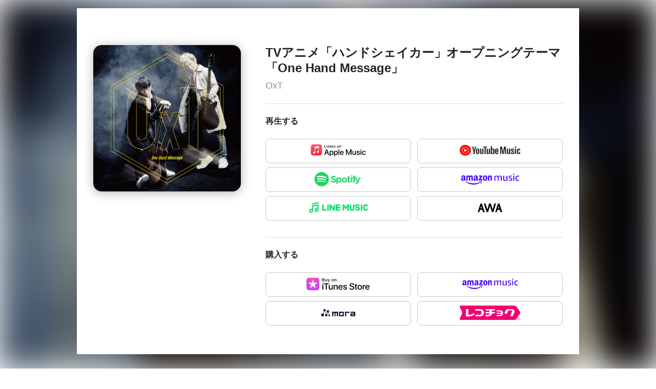

--- FILE ---
content_type: text/html; charset=utf-8
request_url: https://nex-tone.link/A00034066
body_size: 10104
content:
<!DOCTYPE html>
<html>
  <head>
    <meta name="csrf-param" content="authenticity_token" />
<meta name="csrf-token" content="W5a4P3kQC5syhD0AVz3GzC9EOCW2kuNpgnaBg2/E5Sz4XK3WU0q2x45iBHZZS2Uqr1QcS+cstqPBfjssZBl26Q==" />
    
    <script src="//storage.nex-tone.link/packs/js/lp-82ab66a98213efec4f5c.js"></script>
    <link rel="stylesheet" media="screen" href="//storage.nex-tone.link/packs/css/lp-43654bc1.css" />
    <link rel="shortcut icon" type="image/x-icon" href="//storage.nex-tone.link/assets/favicon-48151833742a86778e5c6bb5003419bfd29c5e5c75d2a19d84b22feae1c10c3a.ico" />
    <meta name="viewport" content="width=device-width, initial-scale=1">
    <meta name="apple-music-developer-token" content="eyJraWQiOiIzQ05SQ1RXNjVGIiwiYWxnIjoiRVMyNTYifQ.eyJpc3MiOiJBTDVXVjlIQ0dZIiwiaWF0IjoxNzY5OTE1NDU0LCJleHAiOjE3NzAwMDE4NTR9.1-vNg901ibq6VkWO0hFb3dJcthTqJmxzRJqxjaMy3Jz7Z2LCYvY3UEr4QmsSZzGWZL7XNTg7iX1brvCnN7Zd6Q">
    <meta name="apple-music-app-name" content="NexTone">
    <meta name="apple-music-app-build" content="1978.4.1">
    <link rel="apple-music-app-icon" href="/images/nextone_logo.png" />
    <link rel="apple-touch-icon-precomposed" href="/images/nextone_logo.png" />
    <link rel="apple-touch-icon" href="/images/nextone_logo.png" />
    <script async src="https://js-cdn.music.apple.com/musickit/v1/musickit.js"></script>
    <title>NexTone.Link: TVアニメ「ハンドシェイカー」オープニングテーマ「One Hand Message」</title><link href="https://storage.nex-tone.link/variants/xmmppvpbaxpetkvzoi5zy0e9ggwg/58ced8645b3590cbce39715a69f533062ca8cc552015349942d6fcfa04a99400" rel="image_src"></link><meta content="TVアニメ「ハンドシェイカー」オープニングテーマ「One Hand Message」" name="title"></meta><meta name="description"></meta><meta content="TVアニメ「ハンドシェイカー」オープニングテーマ「One Hand Message」" property="og:title"></meta><meta property="og:description"></meta><meta content="https://nex-tone.link/lp/A00034066" property="og:url"></meta><meta content="https://storage.nex-tone.link/variants/xmmppvpbaxpetkvzoi5zy0e9ggwg/58ced8645b3590cbce39715a69f533062ca8cc552015349942d6fcfa04a99400" property="og:image"></meta><meta content="summary" name="twitter:card"></meta><meta content="TVアニメ「ハンドシェイカー」オープニングテーマ「One Hand Message」" name="twitter:title"></meta><meta name="twitter:description"></meta><meta content="https://storage.nex-tone.link/variants/xmmppvpbaxpetkvzoi5zy0e9ggwg/58ced8645b3590cbce39715a69f533062ca8cc552015349942d6fcfa04a99400" name="twitter:image"></meta>

      <!-- Global site tag (gtag.js) - Google Analytics -->
      <script async src="https://www.googletagmanager.com/gtag/js?id=UA-122330583-2"></script>
      <script>
        window.dataLayer = window.dataLayer || [];
        function gtag(){dataLayer.push(arguments);}
        gtag('js', new Date());

        gtag('config', "UA-122330583-2");
      </script>
    <script>
      window.__linkchase_params__ = {"event":"view","right_holder_id":416,"page_id":7114,"page_type":2,"page_conpass_id":34066,"page_r2d2_id":null,"page_skin":"light","page_slug":"A00034066","page_title":"TVアニメ「ハンドシェイカー」オープニングテーマ「One Hand Message」","page_subtitle":"OxT"};
      window.__linkchase_analytics_root__ = "https://analytics.nex-tone.link";
        window.__linkchase_api_root__ = "";
    </script>
  </head>

  <body class="skin-light">
    
<div class="container">
  <div class="blur-bg" style="background-image: url(https://storage.nex-tone.link/variants/xmmppvpbaxpetkvzoi5zy0e9ggwg/58ced8645b3590cbce39715a69f533062ca8cc552015349942d6fcfa04a99400)"></div>
  <div class="main">
    <div class="page-column-first">
      <header class="page-header page-section-column-first">
        <div class="page-header-image">
          <img src="https://storage.nex-tone.link/variants/xmmppvpbaxpetkvzoi5zy0e9ggwg/58ced8645b3590cbce39715a69f533062ca8cc552015349942d6fcfa04a99400" />
        </div>
      </header>
    </div>
    <div class="page-column-second">
      <div class="page-header-title">
          TVアニメ「ハンドシェイカー」オープニングテーマ「One Hand Message」
      </div>
      <div class="page-header-subtitle">
        OxT
      </div>
      <div class="page-section-divider"></div>


          <section class="page-section page-section-column-second">
            <div class="page-section-title">再生する</div>
            <div class="page-link-carousel page-link-carousel">
    <div class="page-link-carousel-row">
            <a target="_blank" class="page-link-carousel-link" data-label="apple_music" href="https://music.apple.com/jp/album/id1194364976">
              <div class="page-link-carousel-cell">
                <img width="113" height="24" alt="apple_musicで聴く" class="page-link-image" src="//storage.nex-tone.link/assets/light/apple_music-c2475757f017cfce5711a8379461ee8a0f3e35d3651316c6f7eb7b7d3d71e7dc.svg" />
              </div>
</a>            <a target="_blank" class="page-link-carousel-link" data-label="youtube_music" href="https://music.youtube.com/playlist?list=OLAK5uy_k1_0b8MLW5Ut1ZMDpXUFCnh8_-3u1RK6w">
              <div class="page-link-carousel-cell">
                <img width="118" height="21" alt="youtube_musicで聴く" class="page-link-image" src="//storage.nex-tone.link/assets/light/youtube_music-c3cb9f3063866672fce1ee12e1fb7fd308e68f22ce1ce6db1f451818bc7db183.png" />
              </div>
</a>    </div>
    <div class="page-link-carousel-row">
            <a target="_blank" class="page-link-carousel-link" data-label="spotify" href="https://open.spotify.com/album/4wEWwUN26UIqPmaFKg5Bxg">
              <div class="page-link-carousel-cell">
                <img width="94" height="28" alt="spotifyで聴く" class="page-link-image" src="//storage.nex-tone.link/assets/light/spotify-ff8c33c41bd55c4d8e4d6bd796c164c82b52468579bbcec9c5e851c5be1e151f.png" />
              </div>
</a>            <a target="_blank" class="page-link-carousel-link" data-label="amazon_music_unlimited" href="https://music.amazon.co.jp/albums/B0CF5N9NX3">
              <div class="page-link-carousel-cell">
                <img width="117" height="22" alt="amazon_music_unlimitedで聴く" class="page-link-image" src="//storage.nex-tone.link/assets/light/amazon_music-616628f0d673ccc8fbbf01bc711047d62804776d90d4662731167bf351c440d4.svg" />
              </div>
</a>    </div>
    <div class="page-link-carousel-row">
            <a target="_blank" class="page-link-carousel-link" data-label="line_music" href="https://music.line.me/launch?target=album&amp;item=mb00000000011d8fee&amp;cc=JP&amp;v=1">
              <div class="page-link-carousel-cell">
                <img width="115" height="21" alt="line_musicで聴く" class="page-link-image" src="//storage.nex-tone.link/assets/light/line_music-5cceab8548e601fe998d399b43808bc73324d7f0f1339666e8c027da87cd950c.png" />
              </div>
</a>            <a target="_blank" class="page-link-carousel-link" data-label="awa" href="https://s.awa.fm/album/bd26eacb91959a8f6d35">
              <div class="page-link-carousel-cell">
                <img width="48" height="24" alt="awaで聴く" class="page-link-image" src="//storage.nex-tone.link/assets/light/awa-1a716f1b008c58f70e87ee92bb817a289b7ca6955f67d064f5cafdf0d748161a.png" />
              </div>
</a>    </div>
</div>

          </section>
          <div class="page-section-divider"></div>
          <section class="page-section page-section-column-second">
            <div class="page-section-title">購入する</div>
            <div class="page-link-carousel page-link-carousel">
    <div class="page-link-carousel-row">
            <a target="_blank" class="page-link-carousel-link" data-label="itunes_store" href="https://itunes.apple.com/jp/album/id1194364976?app=itunes">
              <div class="page-link-carousel-cell">
                <img width="124" height="26.54" alt="itunes_storeで聴く" class="page-link-image" src="//storage.nex-tone.link/assets/light/itunes_store-1508519a0a5e9be0efbd6d13018827241956acdccc372fded80124b205bf0bc3.svg" />
              </div>
</a>            <a target="_blank" class="page-link-carousel-link" data-label="amazon_digital_music" href="https://www.amazon.co.jp/dp/B0CF5N9NX3">
              <div class="page-link-carousel-cell">
                <img width="117" height="21" alt="amazon_digital_musicで聴く" class="page-link-image" src="//storage.nex-tone.link/assets/light/amazon_music-616628f0d673ccc8fbbf01bc711047d62804776d90d4662731167bf351c440d4.svg" />
              </div>
</a>    </div>
    <div class="page-link-carousel-row">
            <a target="_blank" class="page-link-carousel-link" data-label="mora" href="https://mora.jp/package/43000033/A51954/">
              <div class="page-link-carousel-cell">
                <img width="94" height="36" alt="moraで聴く" class="page-link-image" src="//storage.nex-tone.link/assets/light/mora-4fe0fed20df27c91b5025ceb5eb751e41fb00622e735493a0ac69c24862729d6.png" />
              </div>
</a>            <a target="_blank" class="page-link-carousel-link" data-label="recochoku" href="https://recochoku.jp/album/A1006009223">
              <div class="page-link-carousel-cell">
                <img width="118" height="28" alt="recochokuで聴く" class="page-link-image" src="//storage.nex-tone.link/assets/light/recochoku-1e65d52c216b519d7025a2efe05d13ff4e37ca367354015db1181f34c6f8694a.svg" />
              </div>
</a>    </div>
</div>

          </section>
    </div>
  </div>
  <footer class="footer">
    <img alt="NexTone" class="footer-logo" src="//storage.nex-tone.link/assets/nextone-c0213c0ffeac4a65a2cf19193a42515ffa51af9588af3c279b1842220448142f.png" width="80" height="48" />
  </footer>
</div>

    <div id="popup" class="popup">
      <div class="popup-inner">
        <div class="popup-close-button" id="popup-close-button"><img src="//storage.nex-tone.link/assets/close-0a522c68adc9a4358bd3d32fac979cb8b48ecb6cf7c6310730f77d4301f93270.png" /></div>
        <div class="popup-title" id="popup-title">
        </div>
        <div class="popup-content" id="popup-content">
        </div>
      </div>
      <div class="popup-bg" id="popup-bg"></div>
    </div>
  </body>
</html>


--- FILE ---
content_type: application/javascript
request_url: https://storage.nex-tone.link/packs/js/lp-82ab66a98213efec4f5c.js
body_size: 33095
content:
/*! For license information please see lp-82ab66a98213efec4f5c.js.LICENSE.txt */
!function(t){var e={};function r(n){if(e[n])return e[n].exports;var o=e[n]={i:n,l:!1,exports:{}};return t[n].call(o.exports,o,o.exports,r),o.l=!0,o.exports}r.m=t,r.c=e,r.d=function(t,e,n){r.o(t,e)||Object.defineProperty(t,e,{enumerable:!0,get:n})},r.r=function(t){"undefined"!==typeof Symbol&&Symbol.toStringTag&&Object.defineProperty(t,Symbol.toStringTag,{value:"Module"}),Object.defineProperty(t,"__esModule",{value:!0})},r.t=function(t,e){if(1&e&&(t=r(t)),8&e)return t;if(4&e&&"object"===typeof t&&t&&t.__esModule)return t;var n=Object.create(null);if(r.r(n),Object.defineProperty(n,"default",{enumerable:!0,value:t}),2&e&&"string"!=typeof t)for(var o in t)r.d(n,o,function(e){return t[e]}.bind(null,o));return n},r.n=function(t){var e=t&&t.__esModule?function(){return t.default}:function(){return t};return r.d(e,"a",e),e},r.o=function(t,e){return Object.prototype.hasOwnProperty.call(t,e)},r.p="//storage.nex-tone.link/packs/",r(r.s=14)}([function(t,e,r){var n,o;function i(t){return i="function"==typeof Symbol&&"symbol"==typeof Symbol.iterator?function(t){return typeof t}:function(t){return t&&"function"==typeof Symbol&&t.constructor===Symbol&&t!==Symbol.prototype?"symbol":typeof t},i(t)}!function(a){var s;if(void 0===(o="function"===typeof(n=a)?n.call(e,r,e,t):n)||(t.exports=o),s=!0,"object"===i(e)&&(t.exports=a(),s=!0),!s){var c=window.Cookies,u=window.Cookies=a();u.noConflict=function(){return window.Cookies=c,u}}}((function(){function t(){for(var t=0,e={};t<arguments.length;t++){var r=arguments[t];for(var n in r)e[n]=r[n]}return e}function e(t){return t.replace(/(%[0-9A-Z]{2})+/g,decodeURIComponent)}return function r(n){function o(){}function i(e,r,i){if("undefined"!==typeof document){"number"===typeof(i=t({path:"/"},o.defaults,i)).expires&&(i.expires=new Date(1*new Date+864e5*i.expires)),i.expires=i.expires?i.expires.toUTCString():"";try{var a=JSON.stringify(r);/^[\{\[]/.test(a)&&(r=a)}catch(u){}r=n.write?n.write(r,e):encodeURIComponent(String(r)).replace(/%(23|24|26|2B|3A|3C|3E|3D|2F|3F|40|5B|5D|5E|60|7B|7D|7C)/g,decodeURIComponent),e=encodeURIComponent(String(e)).replace(/%(23|24|26|2B|5E|60|7C)/g,decodeURIComponent).replace(/[\(\)]/g,escape);var s="";for(var c in i)i[c]&&(s+="; "+c,!0!==i[c]&&(s+="="+i[c].split(";")[0]));return document.cookie=e+"="+r+s}}function a(t,r){if("undefined"!==typeof document){for(var o={},i=document.cookie?document.cookie.split("; "):[],a=0;a<i.length;a++){var s=i[a].split("="),c=s.slice(1).join("=");r||'"'!==c.charAt(0)||(c=c.slice(1,-1));try{var u=e(s[0]);if(c=(n.read||n)(c,u)||e(c),r)try{c=JSON.parse(c)}catch(f){}if(o[u]=c,t===u)break}catch(f){}}return t?o[t]:o}}return o.set=i,o.get=function(t){return a(t,!1)},o.getJSON=function(t){return a(t,!0)},o.remove=function(e,r){i(e,"",t(r,{expires:-1}))},o.defaults={},o.withConverter=r,o}((function(){}))}))},function(t,e,r){"use strict";Object.defineProperty(e,"__esModule",{value:!0}),e.jsonSchema=e.fromString=e.empty=e.isUuid=e.regex=e.uuid=void 0;var n=r(13);e.uuid=function(){return n.v4()};var o={v4:/(?:^[0-9a-f]{8}\x2D[0-9a-f]{4}\x2D4[0-9a-f]{3}\x2D[0-9a-f]{4}\x2D[0-9a-f]{12}$)|(?:^0{8}\x2D0{4}\x2D0{4}\x2D0{4}\x2D0{12}$)/,v5:/(?:^[0-9a-f]{8}\x2D[0-9a-f]{4}\x2D5[0-9a-f]{3}\x2D[0-9a-f]{4}\x2D[0-9a-f]{12}$)|(?:^0{8}\x2D0{4}\x2D0{4}\x2D0{4}\x2D0{12}$)/};e.regex=o;var i={v4:{type:"string",pattern:o.v4.toString().slice(1,-1)},v5:{type:"string",pattern:o.v5.toString().slice(1,-1)}};e.jsonSchema=i;e.isUuid=function(t){return o.v4.test(t)||o.v5.test(t)};e.empty=function(){return"00000000-0000-0000-0000-000000000000"};e.fromString=function(t){return n.v5(t,"bb5d0ffa-9a4c-4d7c-8fc2-0a7d2220ba45")}},function(t,e,r){"use strict";function n(t){return n="function"==typeof Symbol&&"symbol"==typeof Symbol.iterator?function(t){return typeof t}:function(t){return t&&"function"==typeof Symbol&&t.constructor===Symbol&&t!==Symbol.prototype?"symbol":typeof t},n(t)}var o=r(11),i=r(12);function a(t,e){return e.encode?e.strict?o(t):encodeURIComponent(t):t}function s(t){return Array.isArray(t)?t.sort():"object"===n(t)?s(Object.keys(t)).sort((function(t,e){return Number(t)-Number(e)})).map((function(e){return t[e]})):t}e.extract=function(t){return t.split("?")[1]||""},e.parse=function(t,e){var r=function(t){var e;switch(t.arrayFormat){case"index":return function(t,r,n){e=/\[(\d*)\]$/.exec(t),t=t.replace(/\[\d*\]$/,""),e?(void 0===n[t]&&(n[t]={}),n[t][e[1]]=r):n[t]=r};case"bracket":return function(t,r,n){e=/(\[\])$/.exec(t),t=t.replace(/\[\]$/,""),e?void 0!==n[t]?n[t]=[].concat(n[t],r):n[t]=[r]:n[t]=r};default:return function(t,e,r){void 0!==r[t]?r[t]=[].concat(r[t],e):r[t]=e}}}(e=i({arrayFormat:"none"},e)),o=Object.create(null);return"string"!==typeof t?o:(t=t.trim().replace(/^(\?|#|&)/,""))?(t.split("&").forEach((function(t){var e=t.replace(/\+/g," ").split("="),n=e.shift(),i=e.length>0?e.join("="):void 0;i=void 0===i?null:decodeURIComponent(i),r(decodeURIComponent(n),i,o)})),Object.keys(o).sort().reduce((function(t,e){var r=o[e];return Boolean(r)&&"object"===n(r)&&!Array.isArray(r)?t[e]=s(r):t[e]=r,t}),Object.create(null))):o},e.stringify=function(t,e){var r=function(t){switch(t.arrayFormat){case"index":return function(e,r,n){return null===r?[a(e,t),"[",n,"]"].join(""):[a(e,t),"[",a(n,t),"]=",a(r,t)].join("")};case"bracket":return function(e,r){return null===r?a(e,t):[a(e,t),"[]=",a(r,t)].join("")};default:return function(e,r){return null===r?a(e,t):[a(e,t),"=",a(r,t)].join("")}}}(e=i({encode:!0,strict:!0,arrayFormat:"none"},e));return t?Object.keys(t).sort().map((function(n){var o=t[n];if(void 0===o)return"";if(null===o)return a(n,e);if(Array.isArray(o)){var i=[];return o.slice().forEach((function(t){void 0!==t&&i.push(r(n,t,i.length))})),i.join("&")}return a(n,e)+"="+a(o,e)})).filter((function(t){return t.length>0})).join("&"):""}},,,,,,,function(t,e,r){},function(t,e){String.prototype.startsWith||Object.defineProperty(String.prototype,"startsWith",{value:function(t,e){var r=e>0?0|e:0;return this.substring(r,r+t.length)===t}}),String.prototype.includes||(String.prototype.includes=function(t,e){"use strict";if(t instanceof RegExp)throw TypeError("first argument must not be a RegExp");return void 0===e&&(e=0),-1!==this.indexOf(t,e)})},function(t,e,r){"use strict";t.exports=function(t){return encodeURIComponent(t).replace(/[!'()*]/g,(function(t){return"%"+t.charCodeAt(0).toString(16).toUpperCase()}))}},function(t,e,r){"use strict";var n=Object.getOwnPropertySymbols,o=Object.prototype.hasOwnProperty,i=Object.prototype.propertyIsEnumerable;function a(t){if(null===t||void 0===t)throw new TypeError("Object.assign cannot be called with null or undefined");return Object(t)}t.exports=function(){try{if(!Object.assign)return!1;var t=new String("abc");if(t[5]="de","5"===Object.getOwnPropertyNames(t)[0])return!1;for(var e={},r=0;r<10;r++)e["_"+String.fromCharCode(r)]=r;if("0123456789"!==Object.getOwnPropertyNames(e).map((function(t){return e[t]})).join(""))return!1;var n={};return"abcdefghijklmnopqrst".split("").forEach((function(t){n[t]=t})),"abcdefghijklmnopqrst"===Object.keys(Object.assign({},n)).join("")}catch(o){return!1}}()?Object.assign:function(t,e){for(var r,s,c=a(t),u=1;u<arguments.length;u++){for(var f in r=Object(arguments[u]))o.call(r,f)&&(c[f]=r[f]);if(n){s=n(r);for(var p=0;p<s.length;p++)i.call(r,s[p])&&(c[s[p]]=r[s[p]])}}return c}},function(t,e,r){"use strict";r.r(e),r.d(e,"v1",(function(){return d})),r.d(e,"v3",(function(){return E})),r.d(e,"v4",(function(){return A})),r.d(e,"v5",(function(){return j}));var n="undefined"!==typeof crypto&&crypto.getRandomValues&&crypto.getRandomValues.bind(crypto)||"undefined"!==typeof msCrypto&&"function"===typeof msCrypto.getRandomValues&&msCrypto.getRandomValues.bind(msCrypto),o=new Uint8Array(16);function i(){if(!n)throw new Error("crypto.getRandomValues() not supported. See https://github.com/uuidjs/uuid#getrandomvalues-not-supported");return n(o)}for(var a=[],s=0;s<256;++s)a.push((s+256).toString(16).substr(1));var c,u,f=function(t,e){var r=e||0,n=a;return(n[t[r+0]]+n[t[r+1]]+n[t[r+2]]+n[t[r+3]]+"-"+n[t[r+4]]+n[t[r+5]]+"-"+n[t[r+6]]+n[t[r+7]]+"-"+n[t[r+8]]+n[t[r+9]]+"-"+n[t[r+10]]+n[t[r+11]]+n[t[r+12]]+n[t[r+13]]+n[t[r+14]]+n[t[r+15]]).toLowerCase()},p=0,l=0;var d=function(t,e,r){var n=e&&r||0,o=e||[],a=(t=t||{}).node||c,s=void 0!==t.clockseq?t.clockseq:u;if(null==a||null==s){var d=t.random||(t.rng||i)();null==a&&(a=c=[1|d[0],d[1],d[2],d[3],d[4],d[5]]),null==s&&(s=u=16383&(d[6]<<8|d[7]))}var h=void 0!==t.msecs?t.msecs:Date.now(),y=void 0!==t.nsecs?t.nsecs:l+1,m=h-p+(y-l)/1e4;if(m<0&&void 0===t.clockseq&&(s=s+1&16383),(m<0||h>p)&&void 0===t.nsecs&&(y=0),y>=1e4)throw new Error("uuid.v1(): Can't create more than 10M uuids/sec");p=h,l=y,u=s;var b=(1e4*(268435455&(h+=122192928e5))+y)%4294967296;o[n++]=b>>>24&255,o[n++]=b>>>16&255,o[n++]=b>>>8&255,o[n++]=255&b;var v=h/4294967296*1e4&268435455;o[n++]=v>>>8&255,o[n++]=255&v,o[n++]=v>>>24&15|16,o[n++]=v>>>16&255,o[n++]=s>>>8|128,o[n++]=255&s;for(var g=0;g<6;++g)o[n+g]=a[g];return e||f(o)};var h=function(t,e,r){function n(t,n,o,i){var a=o&&i||0;if("string"===typeof t&&(t=function(t){t=unescape(encodeURIComponent(t));for(var e=[],r=0;r<t.length;++r)e.push(t.charCodeAt(r));return e}(t)),"string"===typeof n&&(n=function(t){var e=[];return t.replace(/[a-fA-F0-9]{2}/g,(function(t){e.push(parseInt(t,16))})),e}(n)),!Array.isArray(t))throw TypeError("value must be an array of bytes");if(!Array.isArray(n)||16!==n.length)throw TypeError("namespace must be uuid string or an Array of 16 byte values");var s=r(n.concat(t));if(s[6]=15&s[6]|e,s[8]=63&s[8]|128,o)for(var c=0;c<16;++c)o[a+c]=s[c];return o||f(s)}try{n.name=t}catch(o){}return n.DNS="6ba7b810-9dad-11d1-80b4-00c04fd430c8",n.URL="6ba7b811-9dad-11d1-80b4-00c04fd430c8",n};function y(t){return 14+(t+64>>>9<<4)+1}function m(t,e){var r=(65535&t)+(65535&e);return(t>>16)+(e>>16)+(r>>16)<<16|65535&r}function b(t,e,r,n,o,i){return m((a=m(m(e,t),m(n,i)))<<(s=o)|a>>>32-s,r);var a,s}function v(t,e,r,n,o,i,a){return b(e&r|~e&n,t,e,o,i,a)}function g(t,e,r,n,o,i,a){return b(e&n|r&~n,t,e,o,i,a)}function _(t,e,r,n,o,i,a){return b(e^r^n,t,e,o,i,a)}function w(t,e,r,n,o,i,a){return b(r^(e|~n),t,e,o,i,a)}var E=h("v3",48,(function(t){if("string"===typeof t){var e=unescape(encodeURIComponent(t));t=new Uint8Array(e.length);for(var r=0;r<e.length;++r)t[r]=e.charCodeAt(r)}return function(t){for(var e=[],r=32*t.length,n="0123456789abcdef",o=0;o<r;o+=8){var i=t[o>>5]>>>o%32&255,a=parseInt(n.charAt(i>>>4&15)+n.charAt(15&i),16);e.push(a)}return e}(function(t,e){t[e>>5]|=128<<e%32,t[y(e)-1]=e;for(var r=1732584193,n=-271733879,o=-1732584194,i=271733878,a=0;a<t.length;a+=16){var s=r,c=n,u=o,f=i;r=v(r,n,o,i,t[a],7,-680876936),i=v(i,r,n,o,t[a+1],12,-389564586),o=v(o,i,r,n,t[a+2],17,606105819),n=v(n,o,i,r,t[a+3],22,-1044525330),r=v(r,n,o,i,t[a+4],7,-176418897),i=v(i,r,n,o,t[a+5],12,1200080426),o=v(o,i,r,n,t[a+6],17,-1473231341),n=v(n,o,i,r,t[a+7],22,-45705983),r=v(r,n,o,i,t[a+8],7,1770035416),i=v(i,r,n,o,t[a+9],12,-1958414417),o=v(o,i,r,n,t[a+10],17,-42063),n=v(n,o,i,r,t[a+11],22,-1990404162),r=v(r,n,o,i,t[a+12],7,1804603682),i=v(i,r,n,o,t[a+13],12,-40341101),o=v(o,i,r,n,t[a+14],17,-1502002290),r=g(r,n=v(n,o,i,r,t[a+15],22,1236535329),o,i,t[a+1],5,-165796510),i=g(i,r,n,o,t[a+6],9,-1069501632),o=g(o,i,r,n,t[a+11],14,643717713),n=g(n,o,i,r,t[a],20,-373897302),r=g(r,n,o,i,t[a+5],5,-701558691),i=g(i,r,n,o,t[a+10],9,38016083),o=g(o,i,r,n,t[a+15],14,-660478335),n=g(n,o,i,r,t[a+4],20,-405537848),r=g(r,n,o,i,t[a+9],5,568446438),i=g(i,r,n,o,t[a+14],9,-1019803690),o=g(o,i,r,n,t[a+3],14,-187363961),n=g(n,o,i,r,t[a+8],20,1163531501),r=g(r,n,o,i,t[a+13],5,-1444681467),i=g(i,r,n,o,t[a+2],9,-51403784),o=g(o,i,r,n,t[a+7],14,1735328473),r=_(r,n=g(n,o,i,r,t[a+12],20,-1926607734),o,i,t[a+5],4,-378558),i=_(i,r,n,o,t[a+8],11,-2022574463),o=_(o,i,r,n,t[a+11],16,1839030562),n=_(n,o,i,r,t[a+14],23,-35309556),r=_(r,n,o,i,t[a+1],4,-1530992060),i=_(i,r,n,o,t[a+4],11,1272893353),o=_(o,i,r,n,t[a+7],16,-155497632),n=_(n,o,i,r,t[a+10],23,-1094730640),r=_(r,n,o,i,t[a+13],4,681279174),i=_(i,r,n,o,t[a],11,-358537222),o=_(o,i,r,n,t[a+3],16,-722521979),n=_(n,o,i,r,t[a+6],23,76029189),r=_(r,n,o,i,t[a+9],4,-640364487),i=_(i,r,n,o,t[a+12],11,-421815835),o=_(o,i,r,n,t[a+15],16,530742520),r=w(r,n=_(n,o,i,r,t[a+2],23,-995338651),o,i,t[a],6,-198630844),i=w(i,r,n,o,t[a+7],10,1126891415),o=w(o,i,r,n,t[a+14],15,-1416354905),n=w(n,o,i,r,t[a+5],21,-57434055),r=w(r,n,o,i,t[a+12],6,1700485571),i=w(i,r,n,o,t[a+3],10,-1894986606),o=w(o,i,r,n,t[a+10],15,-1051523),n=w(n,o,i,r,t[a+1],21,-2054922799),r=w(r,n,o,i,t[a+8],6,1873313359),i=w(i,r,n,o,t[a+15],10,-30611744),o=w(o,i,r,n,t[a+6],15,-1560198380),n=w(n,o,i,r,t[a+13],21,1309151649),r=w(r,n,o,i,t[a+4],6,-145523070),i=w(i,r,n,o,t[a+11],10,-1120210379),o=w(o,i,r,n,t[a+2],15,718787259),n=w(n,o,i,r,t[a+9],21,-343485551),r=m(r,s),n=m(n,c),o=m(o,u),i=m(i,f)}return[r,n,o,i]}(function(t){if(0===t.length)return[];for(var e=8*t.length,r=new Uint32Array(y(e)),n=0;n<e;n+=8)r[n>>5]|=(255&t[n/8])<<n%32;return r}(t),8*t.length))}));var A=function(t,e,r){"string"===typeof t&&(e="binary"===t?new Uint8Array(16):null,t=null);var n=(t=t||{}).random||(t.rng||i)();if(n[6]=15&n[6]|64,n[8]=63&n[8]|128,e){for(var o=r||0,a=0;a<16;++a)e[o+a]=n[a];return e}return f(n)};function T(t,e,r,n){switch(t){case 0:return e&r^~e&n;case 1:case 3:return e^r^n;case 2:return e&r^e&n^r&n}}function k(t,e){return t<<e|t>>>32-e}var j=h("v5",80,(function(t){var e=[1518500249,1859775393,2400959708,3395469782],r=[1732584193,4023233417,2562383102,271733878,3285377520];if("string"===typeof t){var n=unescape(encodeURIComponent(t));t=[];for(var o=0;o<n.length;++o)t.push(n.charCodeAt(o))}t.push(128);for(var i=t.length/4+2,a=Math.ceil(i/16),s=new Array(a),c=0;c<a;++c){for(var u=new Uint32Array(16),f=0;f<16;++f)u[f]=t[64*c+4*f]<<24|t[64*c+4*f+1]<<16|t[64*c+4*f+2]<<8|t[64*c+4*f+3];s[c]=u}s[a-1][14]=8*(t.length-1)/Math.pow(2,32),s[a-1][14]=Math.floor(s[a-1][14]),s[a-1][15]=8*(t.length-1)&4294967295;for(var p=0;p<a;++p){for(var l=new Uint32Array(80),d=0;d<16;++d)l[d]=s[p][d];for(var h=16;h<80;++h)l[h]=k(l[h-3]^l[h-8]^l[h-14]^l[h-16],1);for(var y=r[0],m=r[1],b=r[2],v=r[3],g=r[4],_=0;_<80;++_){var w=Math.floor(_/20),E=k(y,5)+T(w,m,b,v)+g+e[w]+l[_]>>>0;g=v,v=b,b=k(m,30)>>>0,m=y,y=E}r[0]=r[0]+y>>>0,r[1]=r[1]+m>>>0,r[2]=r[2]+b>>>0,r[3]=r[3]+v>>>0,r[4]=r[4]+g>>>0}return[r[0]>>24&255,r[0]>>16&255,r[0]>>8&255,255&r[0],r[1]>>24&255,r[1]>>16&255,r[1]>>8&255,255&r[1],r[2]>>24&255,r[2]>>16&255,r[2]>>8&255,255&r[2],r[3]>>24&255,r[3]>>16&255,r[3]>>8&255,255&r[3],r[4]>>24&255,r[4]>>16&255,r[4]>>8&255,255&r[4]]}))},function(t,e,r){"use strict";r.r(e);r(9),r(10);function n(t){return n="function"==typeof Symbol&&"symbol"==typeof Symbol.iterator?function(t){return typeof t}:function(t){return t&&"function"==typeof Symbol&&t.constructor===Symbol&&t!==Symbol.prototype?"symbol":typeof t},n(t)}var o="undefined"!==typeof globalThis&&globalThis||"undefined"!==typeof self&&self||"undefined"!==typeof o&&o,i="URLSearchParams"in o,a="Symbol"in o&&"iterator"in Symbol,s="FileReader"in o&&"Blob"in o&&function(){try{return new Blob,!0}catch(t){return!1}}(),c="FormData"in o,u="ArrayBuffer"in o;if(u)var f=["[object Int8Array]","[object Uint8Array]","[object Uint8ClampedArray]","[object Int16Array]","[object Uint16Array]","[object Int32Array]","[object Uint32Array]","[object Float32Array]","[object Float64Array]"],p=ArrayBuffer.isView||function(t){return t&&f.indexOf(Object.prototype.toString.call(t))>-1};function l(t){if("string"!==typeof t&&(t=String(t)),/[^a-z0-9\-#$%&'*+.^_`|~!]/i.test(t)||""===t)throw new TypeError("Invalid character in header field name");return t.toLowerCase()}function d(t){return"string"!==typeof t&&(t=String(t)),t}function h(t){var e={next:function(){var e=t.shift();return{done:void 0===e,value:e}}};return a&&(e[Symbol.iterator]=function(){return e}),e}function y(t){this.map={},t instanceof y?t.forEach((function(t,e){this.append(e,t)}),this):Array.isArray(t)?t.forEach((function(t){this.append(t[0],t[1])}),this):t&&Object.getOwnPropertyNames(t).forEach((function(e){this.append(e,t[e])}),this)}function m(t){if(t.bodyUsed)return Promise.reject(new TypeError("Already read"));t.bodyUsed=!0}function b(t){return new Promise((function(e,r){t.onload=function(){e(t.result)},t.onerror=function(){r(t.error)}}))}function v(t){var e=new FileReader,r=b(e);return e.readAsArrayBuffer(t),r}function g(t){if(t.slice)return t.slice(0);var e=new Uint8Array(t.byteLength);return e.set(new Uint8Array(t)),e.buffer}function _(){return this.bodyUsed=!1,this._initBody=function(t){var e;this.bodyUsed=this.bodyUsed,this._bodyInit=t,t?"string"===typeof t?this._bodyText=t:s&&Blob.prototype.isPrototypeOf(t)?this._bodyBlob=t:c&&FormData.prototype.isPrototypeOf(t)?this._bodyFormData=t:i&&URLSearchParams.prototype.isPrototypeOf(t)?this._bodyText=t.toString():u&&s&&((e=t)&&DataView.prototype.isPrototypeOf(e))?(this._bodyArrayBuffer=g(t.buffer),this._bodyInit=new Blob([this._bodyArrayBuffer])):u&&(ArrayBuffer.prototype.isPrototypeOf(t)||p(t))?this._bodyArrayBuffer=g(t):this._bodyText=t=Object.prototype.toString.call(t):this._bodyText="",this.headers.get("content-type")||("string"===typeof t?this.headers.set("content-type","text/plain;charset=UTF-8"):this._bodyBlob&&this._bodyBlob.type?this.headers.set("content-type",this._bodyBlob.type):i&&URLSearchParams.prototype.isPrototypeOf(t)&&this.headers.set("content-type","application/x-www-form-urlencoded;charset=UTF-8"))},s&&(this.blob=function(){var t=m(this);if(t)return t;if(this._bodyBlob)return Promise.resolve(this._bodyBlob);if(this._bodyArrayBuffer)return Promise.resolve(new Blob([this._bodyArrayBuffer]));if(this._bodyFormData)throw new Error("could not read FormData body as blob");return Promise.resolve(new Blob([this._bodyText]))},this.arrayBuffer=function(){if(this._bodyArrayBuffer){var t=m(this);return t||(ArrayBuffer.isView(this._bodyArrayBuffer)?Promise.resolve(this._bodyArrayBuffer.buffer.slice(this._bodyArrayBuffer.byteOffset,this._bodyArrayBuffer.byteOffset+this._bodyArrayBuffer.byteLength)):Promise.resolve(this._bodyArrayBuffer))}return this.blob().then(v)}),this.text=function(){var t,e,r,n=m(this);if(n)return n;if(this._bodyBlob)return t=this._bodyBlob,e=new FileReader,r=b(e),e.readAsText(t),r;if(this._bodyArrayBuffer)return Promise.resolve(function(t){for(var e=new Uint8Array(t),r=new Array(e.length),n=0;n<e.length;n++)r[n]=String.fromCharCode(e[n]);return r.join("")}(this._bodyArrayBuffer));if(this._bodyFormData)throw new Error("could not read FormData body as text");return Promise.resolve(this._bodyText)},c&&(this.formData=function(){return this.text().then(A)}),this.json=function(){return this.text().then(JSON.parse)},this}y.prototype.append=function(t,e){t=l(t),e=d(e);var r=this.map[t];this.map[t]=r?r+", "+e:e},y.prototype.delete=function(t){delete this.map[l(t)]},y.prototype.get=function(t){return t=l(t),this.has(t)?this.map[t]:null},y.prototype.has=function(t){return this.map.hasOwnProperty(l(t))},y.prototype.set=function(t,e){this.map[l(t)]=d(e)},y.prototype.forEach=function(t,e){for(var r in this.map)this.map.hasOwnProperty(r)&&t.call(e,this.map[r],r,this)},y.prototype.keys=function(){var t=[];return this.forEach((function(e,r){t.push(r)})),h(t)},y.prototype.values=function(){var t=[];return this.forEach((function(e){t.push(e)})),h(t)},y.prototype.entries=function(){var t=[];return this.forEach((function(e,r){t.push([r,e])})),h(t)},a&&(y.prototype[Symbol.iterator]=y.prototype.entries);var w=["DELETE","GET","HEAD","OPTIONS","POST","PUT"];function E(t,e){if(!(this instanceof E))throw new TypeError('Please use the "new" operator, this DOM object constructor cannot be called as a function.');var r,n,o=(e=e||{}).body;if(t instanceof E){if(t.bodyUsed)throw new TypeError("Already read");this.url=t.url,this.credentials=t.credentials,e.headers||(this.headers=new y(t.headers)),this.method=t.method,this.mode=t.mode,this.signal=t.signal,o||null==t._bodyInit||(o=t._bodyInit,t.bodyUsed=!0)}else this.url=String(t);if(this.credentials=e.credentials||this.credentials||"same-origin",!e.headers&&this.headers||(this.headers=new y(e.headers)),this.method=(r=e.method||this.method||"GET",n=r.toUpperCase(),w.indexOf(n)>-1?n:r),this.mode=e.mode||this.mode||null,this.signal=e.signal||this.signal,this.referrer=null,("GET"===this.method||"HEAD"===this.method)&&o)throw new TypeError("Body not allowed for GET or HEAD requests");if(this._initBody(o),("GET"===this.method||"HEAD"===this.method)&&("no-store"===e.cache||"no-cache"===e.cache)){var i=/([?&])_=[^&]*/;if(i.test(this.url))this.url=this.url.replace(i,"$1_="+(new Date).getTime());else{this.url+=(/\?/.test(this.url)?"&":"?")+"_="+(new Date).getTime()}}}function A(t){var e=new FormData;return t.trim().split("&").forEach((function(t){if(t){var r=t.split("="),n=r.shift().replace(/\+/g," "),o=r.join("=").replace(/\+/g," ");e.append(decodeURIComponent(n),decodeURIComponent(o))}})),e}function T(t,e){if(!(this instanceof T))throw new TypeError('Please use the "new" operator, this DOM object constructor cannot be called as a function.');e||(e={}),this.type="default",this.status=void 0===e.status?200:e.status,this.ok=this.status>=200&&this.status<300,this.statusText="statusText"in e?e.statusText:"",this.headers=new y(e.headers),this.url=e.url||"",this._initBody(t)}E.prototype.clone=function(){return new E(this,{body:this._bodyInit})},_.call(E.prototype),_.call(T.prototype),T.prototype.clone=function(){return new T(this._bodyInit,{status:this.status,statusText:this.statusText,headers:new y(this.headers),url:this.url})},T.error=function(){var t=new T(null,{status:0,statusText:""});return t.type="error",t};var k=[301,302,303,307,308];T.redirect=function(t,e){if(-1===k.indexOf(e))throw new RangeError("Invalid status code");return new T(null,{status:e,headers:{location:t}})};var j=o.DOMException;try{new j}catch($){(j=function(t,e){this.message=t,this.name=e;var r=Error(t);this.stack=r.stack}).prototype=Object.create(Error.prototype),j.prototype.constructor=j}function S(t,e){return new Promise((function(r,i){var a=new E(t,e);if(a.signal&&a.signal.aborted)return i(new j("Aborted","AbortError"));var c=new XMLHttpRequest;function f(){c.abort()}c.onload=function(){var t,e,n={status:c.status,statusText:c.statusText,headers:(t=c.getAllResponseHeaders()||"",e=new y,t.replace(/\r?\n[\t ]+/g," ").split("\r").map((function(t){return 0===t.indexOf("\n")?t.substr(1,t.length):t})).forEach((function(t){var r=t.split(":"),n=r.shift().trim();if(n){var o=r.join(":").trim();e.append(n,o)}})),e)};n.url="responseURL"in c?c.responseURL:n.headers.get("X-Request-URL");var o="response"in c?c.response:c.responseText;setTimeout((function(){r(new T(o,n))}),0)},c.onerror=function(){setTimeout((function(){i(new TypeError("Network request failed"))}),0)},c.ontimeout=function(){setTimeout((function(){i(new TypeError("Network request failed"))}),0)},c.onabort=function(){setTimeout((function(){i(new j("Aborted","AbortError"))}),0)},c.open(a.method,function(t){try{return""===t&&o.location.href?o.location.href:t}catch(e){return t}}(a.url),!0),"include"===a.credentials?c.withCredentials=!0:"omit"===a.credentials&&(c.withCredentials=!1),"responseType"in c&&(s?c.responseType="blob":u&&a.headers.get("Content-Type")&&-1!==a.headers.get("Content-Type").indexOf("application/octet-stream")&&(c.responseType="arraybuffer")),!e||"object"!==n(e.headers)||e.headers instanceof y?a.headers.forEach((function(t,e){c.setRequestHeader(e,t)})):Object.getOwnPropertyNames(e.headers).forEach((function(t){c.setRequestHeader(t,d(e.headers[t]))})),a.signal&&(a.signal.addEventListener("abort",f),c.onreadystatechange=function(){4===c.readyState&&a.signal.removeEventListener("abort",f)}),c.send("undefined"===typeof a._bodyInit?null:a._bodyInit)}))}S.polyfill=!0,o.fetch||(o.fetch=S,o.Headers=y,o.Request=E,o.Response=T);var x=r(0),O=r.n(x),B="https://api.spotify.com/v1";var P={retrievePlaylists:function(){var t=O.a.get("linkchase_spotify_access_token");return fetch("".concat(B,"/me/playlists?limit=50"),{method:"GET",headers:{Authorization:"Bearer ".concat(t),"Content-Type":"application/json"}}).then((function(t){return t.json()}))},addTrackToPlaylist:function(t,e){var r=O.a.get("linkchase_spotify_access_token");return fetch("".concat(B,"/playlists/").concat(t,"/tracks"),{method:"POST",headers:{Authorization:"Bearer ".concat(r),"Content-Type":"application/json"},body:JSON.stringify({uris:[e]})}).then((function(t){return t.json()}))}};var C={addTrackToPlaylist:function(t,e){var r=MusicKit.getInstance().api.developerToken,n=MusicKit.getInstance().api.userToken;return fetch("".concat("https://api.music.apple.com/v1","/me/library/playlists/").concat(t,"/tracks"),{method:"POST",headers:{Authorization:"Bearer ".concat(r),"Content-Type":"application/json","music-user-token":n},body:JSON.stringify({data:e.map((function(t){return{id:t.id,type:t.type}}))})})}};var I=r(1),U=r(2),D=r.n(U);function R(){var t=O.a.get("linkchase_user_id");return t||(t=Object(I.uuid)(),O.a.set("linkchase_user_id",t,{expires:3650})),t}function L(t,e){if(window.__linkchase_params__){var r=window.__linkchase_analytics_root__,n=window.__linkchase_params__;n.v=Math.floor(Math.random()*Math.floor(1e6)),n.referrer=document.referrer,n.user_id=R(),t&&(n.event=t),e&&(n.event_target=e);var o=D.a.stringify(n),i=document.createElement("img");i.src="".concat(r,"/collect?").concat(o),document.body.appendChild(i)}}function M(t){for(var e=document.getElementsByTagName("meta"),r=0;r<e.length;r++)if(e[r].getAttribute("name")===t)return e[r].getAttribute("content");return null}function N(){var t=document.getElementById("popup"),e=document.getElementById("popup-close-button"),r=document.getElementById("popup-bg");t.className="popup",e.removeEventListener("click",N),r.removeEventListener("click",N),O.a.remove("linkchase_pre_add_page_id"),O.a.remove("linchase_pre_add_state")}function F(t,e){var r,n;r=document.getElementById("popup-close-button"),n=document.getElementById("popup-bg"),r&&r.addEventListener("click",N),n&&n.addEventListener("click",N);var o=document.getElementById("popup"),i=document.getElementById("popup-title"),a=document.getElementById("popup-content");o.className="popup popup-active",i.innerHTML=t,a.innerHTML=e;var s=a.getElementsByClassName("popup-button");[].forEach.call(s,(function(t){t.addEventListener("click",(function(t){var e=Number(1e3*t.target.dataset.expiresAt);Date.now()>e&&(t.preventDefault(),alert("\u30c0\u30a6\u30f3\u30ed\u30fc\u30c9\u671f\u9650\u304c\u5207\u308c\u307e\u3057\u305f\u3002\u30d6\u30e9\u30a6\u30b6\u3092\u518d\u8aad\u307f\u8fbc\u307f\u3057\u3066\u304f\u3060\u3055\u3044\u3002"))}))}));var c=a.getElementsByClassName("popup-list-item");[].forEach.call(c,(function(t){t.addEventListener("click",(function(t){var e=t.target.dataset.service,r=t.target.dataset.target;if("apple-music"==e){var n=document.getElementById("apple-music-pre-add");(function(t){var e=MusicKit.getInstance(),r=window.__linkchase_api_root__,n=window.__linkchase_params__,o=document.getElementById("apple-music-pre-add").dataset.albumid.replace("id","");return(null==t||"my-library"==t?e.api.addToLibrary({albums:[o]}):e.api.album(o).then((function(e){return C.addTrackToPlaylist(t,e.relationships.tracks.data)}))).then((function(){return fetch("".concat(r,"/apple_music/pre_add"),{method:"POST",headers:{"Content-Type":"application/json"},body:JSON.stringify({user_id:R(),page_id:n.page_id,user_token:e.api.userToken,target:t})})}))})(r).then((function(){return J("apple-music",n.dataset.url)}),(function(t){var e,r,n,o;e=t,r=window.__linkchase_api_root__,n=window.__linkchase_params__,o={user_id:R(),page_id:n.page_id,error_message:e.message},fetch("".concat(r,"/errors/pre_add"),{method:"POST",headers:{"Content-Type":"application/json","X-CSRF-Token":H()},body:JSON.stringify(o)}).catch((function(t){console.error("Failed to send error to backend:",t)})),alert(t.message),console.log(t)}))}else(function(t){var e=window.__linkchase_api_root__,r=window.__linkchase_params__;return fetch("".concat(e,"/spotify/pre_add"),{method:"POST",headers:{"Content-Type":"application/json"},body:JSON.stringify({user_id:O.a.get("linkchase_spotify_uid"),page_id:r.page_id,target:t})}).then((function(t){return t.ok?t.json():(console.error("response.ok:",t.ok),console.error("response.status:",t.status),console.error("response.statusText:",t.statusText),t.json().then((function(t){throw new Error(t.message)})))}))})(r).then((function(t){return J(e)}),(function(t){alert(t.message),console.log(t)}))}))}))}function q(t,e,r){return'<a href="'.concat(t,'" target="_blank" class="popup-button ').concat(r,'">').concat(e,"</a>")}function H(){return document.querySelector('meta[name="csrf-token"]').getAttribute("content")}function J(t,e){var r=window.__linkchase_api_root__,n=window.__linkchase_params__;return fetch("".concat(r,"/pages/").concat(n.page_id,"/pre_add_completion_rewards"),{method:"POST",headers:{"Content-Type":"application/json"},body:JSON.stringify({page_id:n.page_id})}).then((function(t){return t.json()})).then((function(r){F(function(t){switch(t){case"spotify":return"Spotify Pre-Save\u53d7\u4ed8\u304c\u5b8c\u4e86\u3057\u307e\u3057\u305f\u3002";case"apple-music":return"Apple Music Pre-Add\u53d7\u4ed8\u304c\u5b8c\u4e86\u3057\u307e\u3057\u305f\u3002";default:return"Pre-Add\u53d7\u4ed8\u304c\u5b8c\u4e86\u3057\u307e\u3057\u305f\u3002"}}(t),function(t,e,r){var n=function(t){var e="";switch(t){case"spotify":e+="<p>\u30ea\u30ea\u30fc\u30b9\u5f8cMy Library\u306b\u30a2\u30eb\u30d0\u30e0\u304c\u8ffd\u52a0\u3055\u308c\u307e\u3059\u3002</p>";break;case"apple-music":e+="<p>\u30ea\u30ea\u30fc\u30b9\u5f8c\u30e9\u30a4\u30d6\u30e9\u30ea\u306b\u30a2\u30eb\u30d0\u30e0\u304c\u8ffd\u52a0\u3055\u308c\u307e\u3059\u3002</p>",e+="<p>\u5148\u884c\u914d\u4fe1\u66f2\u306f\u30e9\u30a4\u30d6\u30e9\u30ea\u306b\u8ffd\u52a0\u3055\u308c\u307e\u3057\u305f\u306e\u3067\u3001AppleMusic\u4e0a\u3067\u304a\u697d\u3057\u307f\u304f\u3060\u3055\u3044\u3002</p>"}var r=document.getElementById("pre-add-completion-message");r&&r.innerHTML.trim().length>0&&(e=r.innerHTML);return e}(t);if("apple-music"===t)n+=q(e,"Apple Music\u3092\u958b\u304f","apple-music");var o=function(){var t=document.getElementById("pre-add-completion");if(!t||!t.dataset.linkLabel||!t.dataset.linkUrl)return null;return q(t.dataset.linkUrl,t.dataset.linkLabel,"")}();o&&(n+=o);return r.forEach((function(t){n+=function(t){var e=t.title||"\u7279\u5178\u3092\u30c0\u30a6\u30f3\u30ed\u30fc\u30c9";return'<a href="'.concat(t.url,'" class="popup-button" data-expires-at="').concat(t.expires_at,'">').concat(e,"</a>")}(t)})),n}(t,e,r))}))}document.addEventListener("DOMContentLoaded",(function(){return L("view")})),window.onload=function(){var t=window.__linkchase_params__,e=/iPad|iPhone|iPod/.test(navigator.userAgent)&&!window.MSStream,r=document.getElementsByTagName("a");[].forEach.call(r,(function(t){t.addEventListener("click",(function(r){if(L("click",t.dataset.label),e){var n=r.target.href||r.target.parentElement.href;n&&n.startsWith("https://itunes.apple.com")&&n.includes("app=itunes")&&(window.location=n.replace("https://","itmss://"),r.preventDefault())}}))}));var n=O.a.get("linkchase_pre_add_page_id"),o=O.a.get("linchase_pre_add_state");console.log("preAddPageId ".concat(n)),console.log("preAddState ".concat(o)),n==t.page_id&&"completed"==o&&function(t){O.a.get("linkchase_spotify_uid");P.retrievePlaylists(t).then((function(t){F("\u8ffd\u52a0\u5148\u3092\u9078\u629e\u3057\u3066\u304f\u3060\u3055\u3044",'<ul class="popup-list">'+['<li class="popup-list-item" data-service="spotify" data-target="my-library">\u30de\u30a4\u30e9\u30a4\u30d6\u30e9\u30ea</li>'].join("")+'</ul><a href="" target="_blank" class="popup-button">\u30ad\u30e3\u30f3\u30bb\u30eb</a>')}))}()},document.addEventListener("musickitloaded",(function(){MusicKit.configure({developerToken:M("apple-music-developer-token"),app:{name:M("apple-music-app-name"),build:M("apple-music-app-build-name")}});var t=document.getElementById("apple-music-pre-add");if(t){var e=MusicKit.getInstance();t.addEventListener("click",(function(r){var n=t.dataset.albumid.replace("id",""),o=t.dataset.url;if(n||!o){var i=Promise.resolve();MusicKit.getInstance().isAuthorized&&(i=Promise.all([e.unauthorize(),new Promise((function(t,e){setTimeout((function(){t()}),500)}))])),i.then((function(){return e.authorize()})).then((function(){console.log("succeeded in authorize"),MusicKit.getInstance().api.library.playlists().then((function(t){var e=['<li class="popup-list-item" data-service="apple-music" data-target="my-library">\u30de\u30a4\u30e9\u30a4\u30d6\u30e9\u30ea</li>'];t.forEach((function(t){t.attributes.canEdit&&e.push('<li class="popup-list-item" data-service="apple-music" data-target="'.concat(t.id,'">').concat(t.attributes.name,"</li>"))})),F("\u8ffd\u52a0\u5148\u3092\u9078\u629e\u3057\u3066\u304f\u3060\u3055\u3044",'<ul class="popup-list">'+e.join("")+'</ul><a href="" target="_blank" class="popup-button">\u30ad\u30e3\u30f3\u30bb\u30eb</a>')}))}),(function(t){console.log(t)}))}else window.open(o)}))}}))}]);
//# sourceMappingURL=lp-82ab66a98213efec4f5c.js.map